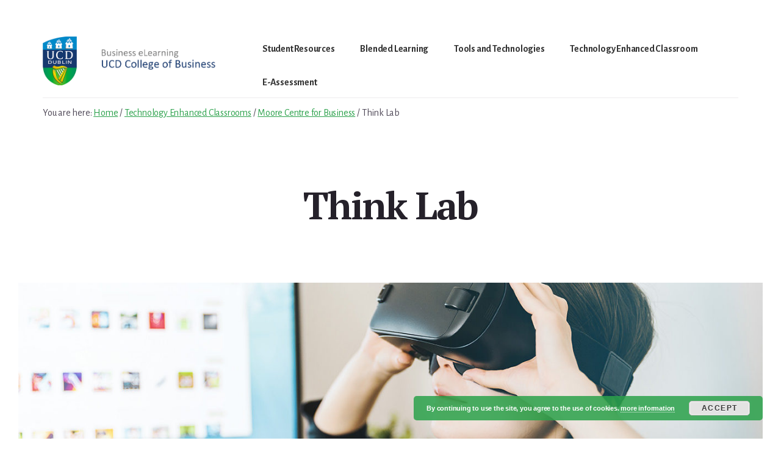

--- FILE ---
content_type: text/html; charset=UTF-8
request_url: https://buselrn.ucd.ie/technology-enhanced-classroom/moore-centre-for-business/think-lab/
body_size: 9879
content:
<!DOCTYPE html>
<html lang="en-GB">
<head >
<meta charset="UTF-8" />
<meta name="viewport" content="width=device-width, initial-scale=1" />
<title>Think Lab</title>
<meta name='robots' content='max-image-preview:large' />
<link rel='dns-prefetch' href='//fonts.googleapis.com' />
<link rel='dns-prefetch' href='//code.ionicframework.com' />
<link rel="alternate" type="application/rss+xml" title="UCD Business eLearning &raquo; Feed" href="https://buselrn.ucd.ie/feed/" />
<link rel="alternate" type="application/rss+xml" title="UCD Business eLearning &raquo; Comments Feed" href="https://buselrn.ucd.ie/comments/feed/" />
<link rel="canonical" href="https://buselrn.ucd.ie/technology-enhanced-classroom/moore-centre-for-business/think-lab/" />
<script>
window._wpemojiSettings = {"baseUrl":"https:\/\/s.w.org\/images\/core\/emoji\/15.0.3\/72x72\/","ext":".png","svgUrl":"https:\/\/s.w.org\/images\/core\/emoji\/15.0.3\/svg\/","svgExt":".svg","source":{"concatemoji":"https:\/\/buselrn.ucd.ie\/wp-includes\/js\/wp-emoji-release.min.js?ver=6.6.4"}};
/*! This file is auto-generated */
!function(i,n){var o,s,e;function c(e){try{var t={supportTests:e,timestamp:(new Date).valueOf()};sessionStorage.setItem(o,JSON.stringify(t))}catch(e){}}function p(e,t,n){e.clearRect(0,0,e.canvas.width,e.canvas.height),e.fillText(t,0,0);var t=new Uint32Array(e.getImageData(0,0,e.canvas.width,e.canvas.height).data),r=(e.clearRect(0,0,e.canvas.width,e.canvas.height),e.fillText(n,0,0),new Uint32Array(e.getImageData(0,0,e.canvas.width,e.canvas.height).data));return t.every(function(e,t){return e===r[t]})}function u(e,t,n){switch(t){case"flag":return n(e,"\ud83c\udff3\ufe0f\u200d\u26a7\ufe0f","\ud83c\udff3\ufe0f\u200b\u26a7\ufe0f")?!1:!n(e,"\ud83c\uddfa\ud83c\uddf3","\ud83c\uddfa\u200b\ud83c\uddf3")&&!n(e,"\ud83c\udff4\udb40\udc67\udb40\udc62\udb40\udc65\udb40\udc6e\udb40\udc67\udb40\udc7f","\ud83c\udff4\u200b\udb40\udc67\u200b\udb40\udc62\u200b\udb40\udc65\u200b\udb40\udc6e\u200b\udb40\udc67\u200b\udb40\udc7f");case"emoji":return!n(e,"\ud83d\udc26\u200d\u2b1b","\ud83d\udc26\u200b\u2b1b")}return!1}function f(e,t,n){var r="undefined"!=typeof WorkerGlobalScope&&self instanceof WorkerGlobalScope?new OffscreenCanvas(300,150):i.createElement("canvas"),a=r.getContext("2d",{willReadFrequently:!0}),o=(a.textBaseline="top",a.font="600 32px Arial",{});return e.forEach(function(e){o[e]=t(a,e,n)}),o}function t(e){var t=i.createElement("script");t.src=e,t.defer=!0,i.head.appendChild(t)}"undefined"!=typeof Promise&&(o="wpEmojiSettingsSupports",s=["flag","emoji"],n.supports={everything:!0,everythingExceptFlag:!0},e=new Promise(function(e){i.addEventListener("DOMContentLoaded",e,{once:!0})}),new Promise(function(t){var n=function(){try{var e=JSON.parse(sessionStorage.getItem(o));if("object"==typeof e&&"number"==typeof e.timestamp&&(new Date).valueOf()<e.timestamp+604800&&"object"==typeof e.supportTests)return e.supportTests}catch(e){}return null}();if(!n){if("undefined"!=typeof Worker&&"undefined"!=typeof OffscreenCanvas&&"undefined"!=typeof URL&&URL.createObjectURL&&"undefined"!=typeof Blob)try{var e="postMessage("+f.toString()+"("+[JSON.stringify(s),u.toString(),p.toString()].join(",")+"));",r=new Blob([e],{type:"text/javascript"}),a=new Worker(URL.createObjectURL(r),{name:"wpTestEmojiSupports"});return void(a.onmessage=function(e){c(n=e.data),a.terminate(),t(n)})}catch(e){}c(n=f(s,u,p))}t(n)}).then(function(e){for(var t in e)n.supports[t]=e[t],n.supports.everything=n.supports.everything&&n.supports[t],"flag"!==t&&(n.supports.everythingExceptFlag=n.supports.everythingExceptFlag&&n.supports[t]);n.supports.everythingExceptFlag=n.supports.everythingExceptFlag&&!n.supports.flag,n.DOMReady=!1,n.readyCallback=function(){n.DOMReady=!0}}).then(function(){return e}).then(function(){var e;n.supports.everything||(n.readyCallback(),(e=n.source||{}).concatemoji?t(e.concatemoji):e.wpemoji&&e.twemoji&&(t(e.twemoji),t(e.wpemoji)))}))}((window,document),window._wpemojiSettings);
</script>
<link rel='stylesheet' id='genesis-blocks-style-css-css' href='https://buselrn.ucd.ie/wp-content/plugins/genesis-blocks/dist/style-blocks.build.css?ver=1728315949' media='all' />
<link rel='stylesheet' id='breakthrough-pro-css' href='https://buselrn.ucd.ie/wp-content/themes/breakthrough-pro/style.css?ver=1.3.0' media='all' />
<style id='breakthrough-pro-inline-css'>

		.single .content .entry-content > p:first-of-type {
			font-size: 26px;
			letter-spacing: -0.7px;
		}
		
		cite,
		h4,
		h5,
		p.entry-meta a,
		.entry-title a:focus,
		.entry-title a:hover,
		.footer-widgets .widget .widget-title,
		.genesis-nav-menu a:focus,
		.genesis-nav-menu a:hover,
		.genesis-nav-menu .current-menu-item > a,
		.genesis-nav-menu .sub-menu .current-menu-item > a:focus,
		.genesis-nav-menu .sub-menu .current-menu-item > a:hover,
		.genesis-responsive-menu .genesis-nav-menu a:focus,
		.genesis-responsive-menu .genesis-nav-menu a:hover,
		.menu-toggle:focus,
		.menu-toggle:hover,
		.nav-primary .genesis-nav-menu .sub-menu a:focus,
		.nav-primary .genesis-nav-menu .sub-menu a:hover,
		.nav-primary .genesis-nav-menu .sub-menu .current-menu-item > a,
		.nav-primary .genesis-nav-menu .sub-menu .current-menu-item > a:focus,
		.nav-primary .genesis-nav-menu .sub-menu .current-menu-item > a:hover,
		.portfolio .entry-header .entry-meta a,
		.sub-menu-toggle:focus,
		.sub-menu-toggle:hover,
		.widget-title {
			color: #16396f;
		}

		.sidebar .enews-widget,
		.sidebar .enews-widget .widget-title {
			color: #ffffff;
		}

		button,
		input[type="button"],
		input[type="reset"],
		input[type="submit"],
		.archive-pagination a:focus,
		.archive-pagination a:hover,
		.archive-pagination .active a,
		.button,
		.message.primary,
		.sidebar .widget.enews-widget {
			background-color: #16396f;
			color: #ffffff;
		}

		.message.primary a {
			color: #ffffff;
		}

		a.button:focus,
		a.button:hover,
		button:focus,
		button:hover,
		input:focus[type="button"],
		input:hover[type="button"],
		input:focus[type="reset"],
		input:hover[type="reset"],
		input:focus[type="submit"],
		input:hover[type="submit"],
		.button:focus,
		.button:hover {
			background-color: #2a4d83;
			box-shadow: 0 2px 10px 0 rgba(22,57,111,0.3);
			color: #ffffff;
		}

		input:focus,
		textarea:focus {
			border-color: #16396f;
			box-shadow: 0 3px 7px 0 rgba(22,57,111,0.3);
			outline: none;
		}

		body,
		.pricing-table .featured {
			border-color: #16396f;
		}

		.nav-primary .genesis-nav-menu a:focus,
		.nav-primary .genesis-nav-menu a:hover,
		.nav-primary .genesis-nav-menu .current-menu-item > a {
			border-bottom-color: #16396f;
			color: #16396f;
		}

		input[type="button"].text,
		input[type="reset"].text,
		input[type="submit"].text {
			border-color: #16396f;
			color: #16396f;
		}
		
		a {
			color: #2ba14b;
		}

		a:focus,
		a:hover {
			color: #3fb55f;
		}

		a.more-link,
		.comment-reply-link,
		.view-all-portfolio a {
			border-color: #2ba14b;
			color: #2ba14b;
		}

		a.more-link:focus,
		a.more-link:hover,
		.view-all-portfolio a:focus,
		.view-all-portfolio a:hover  {
			border-color: #3fb55f;
			color: #3fb55f;
		}

		.button-hero,
		button.button-hero,
		button.primary,
		input[type="button"].button-hero,
		input[type="button"].primary,
		input[type="reset"].button-hero,
		input[type="reset"].primary,
		input[type="submit"].button-hero,
		input[type="submit"].primary,
		.button.button-hero,
		.button.primary,
		.enews-widget input[type="submit"],
		.message.secondary,
		.sidebar .enews-widget input[type="submit"] {
			background-color: #2ba14b;
			color: #000000;
		}

		.button.button-hero:focus,
		.button.button-hero:hover,
		button.button-hero:focus,
		button.button-hero:hover,
		button.primary:focus,
		button.primary:hover,
		input[type="button"].button-hero:focus,
		input[type="button"].button-hero:hover,
		input[type="button"].primary:focus,
		input[type="button"].primary:hover,
		input[type="reset"].button-hero:focus,
		input[type="reset"].button-hero:hover,
		input[type="reset"].primary:focus,
		input[type="reset"].primary:hover,
		input[type="submit"].button-hero:focus,
		input[type="submit"].button-hero:hover,
		input[type="submit"].primary:focus,
		input[type="submit"].primary:hover,
		.button.primary:focus,
		.button.primary:hover,
		.enews-widget input[type="submit"]:focus,
		.enews-widget input[type="submit"]:hover {
			background-color: #3fb55f;
			box-shadow: 0 2px 10px 0 rgba(43,161,75,0.3);
			color: #000000;
		}

		a.button.text {
			background-color: #fff;
			border-bottom: 2px solid #2ba14b;
			color: #2ba14b;
		}

		a.button.text:focus,
		a.button.text:hover {
			background-color: #fff;
			border-bottom-color: #3fb55f;
			color: #3fb55f;
		}

		.message.secondary a {
			color: #000000;
		}

		
		button.button-hero::after,
		input[type="button"].button-hero::after,
		input[type="reset"].button-hero::after,
		input[type="submit"].button-hero::after,
		.button-hero::after {
			background: url(https://buselrn.ucd.ie/wp-content/themes/breakthrough-pro/images/hero-arrow-black.svg) no-repeat center right;
		}
		.full-width-image img,
		.breakthrough-featured-image img,
		.portfolio-featured-image img {
			filter: none;
		}
</style>
<style id='wp-emoji-styles-inline-css'>

	img.wp-smiley, img.emoji {
		display: inline !important;
		border: none !important;
		box-shadow: none !important;
		height: 1em !important;
		width: 1em !important;
		margin: 0 0.07em !important;
		vertical-align: -0.1em !important;
		background: none !important;
		padding: 0 !important;
	}
</style>
<link rel='stylesheet' id='wp-block-library-css' href='https://buselrn.ucd.ie/wp-includes/css/dist/block-library/style.min.css?ver=6.6.4' media='all' />
<link rel='stylesheet' id='wp-components-css' href='https://buselrn.ucd.ie/wp-includes/css/dist/components/style.min.css?ver=6.6.4' media='all' />
<link rel='stylesheet' id='wp-preferences-css' href='https://buselrn.ucd.ie/wp-includes/css/dist/preferences/style.min.css?ver=6.6.4' media='all' />
<link rel='stylesheet' id='wp-block-editor-css' href='https://buselrn.ucd.ie/wp-includes/css/dist/block-editor/style.min.css?ver=6.6.4' media='all' />
<link rel='stylesheet' id='wp-reusable-blocks-css' href='https://buselrn.ucd.ie/wp-includes/css/dist/reusable-blocks/style.min.css?ver=6.6.4' media='all' />
<link rel='stylesheet' id='wp-patterns-css' href='https://buselrn.ucd.ie/wp-includes/css/dist/patterns/style.min.css?ver=6.6.4' media='all' />
<link rel='stylesheet' id='wp-editor-css' href='https://buselrn.ucd.ie/wp-includes/css/dist/editor/style.min.css?ver=6.6.4' media='all' />
<link rel='stylesheet' id='htgb-style-css-css' href='https://buselrn.ucd.ie/wp-content/plugins/heroic-glossary/dist/blocks.style.build.css' media='all' />
<style id='classic-theme-styles-inline-css'>
/*! This file is auto-generated */
.wp-block-button__link{color:#fff;background-color:#32373c;border-radius:9999px;box-shadow:none;text-decoration:none;padding:calc(.667em + 2px) calc(1.333em + 2px);font-size:1.125em}.wp-block-file__button{background:#32373c;color:#fff;text-decoration:none}
</style>
<style id='global-styles-inline-css'>
:root{--wp--preset--aspect-ratio--square: 1;--wp--preset--aspect-ratio--4-3: 4/3;--wp--preset--aspect-ratio--3-4: 3/4;--wp--preset--aspect-ratio--3-2: 3/2;--wp--preset--aspect-ratio--2-3: 2/3;--wp--preset--aspect-ratio--16-9: 16/9;--wp--preset--aspect-ratio--9-16: 9/16;--wp--preset--color--black: #000000;--wp--preset--color--cyan-bluish-gray: #abb8c3;--wp--preset--color--white: #ffffff;--wp--preset--color--pale-pink: #f78da7;--wp--preset--color--vivid-red: #cf2e2e;--wp--preset--color--luminous-vivid-orange: #ff6900;--wp--preset--color--luminous-vivid-amber: #fcb900;--wp--preset--color--light-green-cyan: #7bdcb5;--wp--preset--color--vivid-green-cyan: #00d084;--wp--preset--color--pale-cyan-blue: #8ed1fc;--wp--preset--color--vivid-cyan-blue: #0693e3;--wp--preset--color--vivid-purple: #9b51e0;--wp--preset--color--theme-primary: #16396f;--wp--preset--color--theme-secondary: #2ba14b;--wp--preset--gradient--vivid-cyan-blue-to-vivid-purple: linear-gradient(135deg,rgba(6,147,227,1) 0%,rgb(155,81,224) 100%);--wp--preset--gradient--light-green-cyan-to-vivid-green-cyan: linear-gradient(135deg,rgb(122,220,180) 0%,rgb(0,208,130) 100%);--wp--preset--gradient--luminous-vivid-amber-to-luminous-vivid-orange: linear-gradient(135deg,rgba(252,185,0,1) 0%,rgba(255,105,0,1) 100%);--wp--preset--gradient--luminous-vivid-orange-to-vivid-red: linear-gradient(135deg,rgba(255,105,0,1) 0%,rgb(207,46,46) 100%);--wp--preset--gradient--very-light-gray-to-cyan-bluish-gray: linear-gradient(135deg,rgb(238,238,238) 0%,rgb(169,184,195) 100%);--wp--preset--gradient--cool-to-warm-spectrum: linear-gradient(135deg,rgb(74,234,220) 0%,rgb(151,120,209) 20%,rgb(207,42,186) 40%,rgb(238,44,130) 60%,rgb(251,105,98) 80%,rgb(254,248,76) 100%);--wp--preset--gradient--blush-light-purple: linear-gradient(135deg,rgb(255,206,236) 0%,rgb(152,150,240) 100%);--wp--preset--gradient--blush-bordeaux: linear-gradient(135deg,rgb(254,205,165) 0%,rgb(254,45,45) 50%,rgb(107,0,62) 100%);--wp--preset--gradient--luminous-dusk: linear-gradient(135deg,rgb(255,203,112) 0%,rgb(199,81,192) 50%,rgb(65,88,208) 100%);--wp--preset--gradient--pale-ocean: linear-gradient(135deg,rgb(255,245,203) 0%,rgb(182,227,212) 50%,rgb(51,167,181) 100%);--wp--preset--gradient--electric-grass: linear-gradient(135deg,rgb(202,248,128) 0%,rgb(113,206,126) 100%);--wp--preset--gradient--midnight: linear-gradient(135deg,rgb(2,3,129) 0%,rgb(40,116,252) 100%);--wp--preset--font-size--small: 16px;--wp--preset--font-size--medium: 20px;--wp--preset--font-size--large: 24px;--wp--preset--font-size--x-large: 42px;--wp--preset--font-size--normal: 20px;--wp--preset--font-size--larger: 28px;--wp--preset--spacing--20: 0.44rem;--wp--preset--spacing--30: 0.67rem;--wp--preset--spacing--40: 1rem;--wp--preset--spacing--50: 1.5rem;--wp--preset--spacing--60: 2.25rem;--wp--preset--spacing--70: 3.38rem;--wp--preset--spacing--80: 5.06rem;--wp--preset--shadow--natural: 6px 6px 9px rgba(0, 0, 0, 0.2);--wp--preset--shadow--deep: 12px 12px 50px rgba(0, 0, 0, 0.4);--wp--preset--shadow--sharp: 6px 6px 0px rgba(0, 0, 0, 0.2);--wp--preset--shadow--outlined: 6px 6px 0px -3px rgba(255, 255, 255, 1), 6px 6px rgba(0, 0, 0, 1);--wp--preset--shadow--crisp: 6px 6px 0px rgba(0, 0, 0, 1);}:where(.is-layout-flex){gap: 0.5em;}:where(.is-layout-grid){gap: 0.5em;}body .is-layout-flex{display: flex;}.is-layout-flex{flex-wrap: wrap;align-items: center;}.is-layout-flex > :is(*, div){margin: 0;}body .is-layout-grid{display: grid;}.is-layout-grid > :is(*, div){margin: 0;}:where(.wp-block-columns.is-layout-flex){gap: 2em;}:where(.wp-block-columns.is-layout-grid){gap: 2em;}:where(.wp-block-post-template.is-layout-flex){gap: 1.25em;}:where(.wp-block-post-template.is-layout-grid){gap: 1.25em;}.has-black-color{color: var(--wp--preset--color--black) !important;}.has-cyan-bluish-gray-color{color: var(--wp--preset--color--cyan-bluish-gray) !important;}.has-white-color{color: var(--wp--preset--color--white) !important;}.has-pale-pink-color{color: var(--wp--preset--color--pale-pink) !important;}.has-vivid-red-color{color: var(--wp--preset--color--vivid-red) !important;}.has-luminous-vivid-orange-color{color: var(--wp--preset--color--luminous-vivid-orange) !important;}.has-luminous-vivid-amber-color{color: var(--wp--preset--color--luminous-vivid-amber) !important;}.has-light-green-cyan-color{color: var(--wp--preset--color--light-green-cyan) !important;}.has-vivid-green-cyan-color{color: var(--wp--preset--color--vivid-green-cyan) !important;}.has-pale-cyan-blue-color{color: var(--wp--preset--color--pale-cyan-blue) !important;}.has-vivid-cyan-blue-color{color: var(--wp--preset--color--vivid-cyan-blue) !important;}.has-vivid-purple-color{color: var(--wp--preset--color--vivid-purple) !important;}.has-black-background-color{background-color: var(--wp--preset--color--black) !important;}.has-cyan-bluish-gray-background-color{background-color: var(--wp--preset--color--cyan-bluish-gray) !important;}.has-white-background-color{background-color: var(--wp--preset--color--white) !important;}.has-pale-pink-background-color{background-color: var(--wp--preset--color--pale-pink) !important;}.has-vivid-red-background-color{background-color: var(--wp--preset--color--vivid-red) !important;}.has-luminous-vivid-orange-background-color{background-color: var(--wp--preset--color--luminous-vivid-orange) !important;}.has-luminous-vivid-amber-background-color{background-color: var(--wp--preset--color--luminous-vivid-amber) !important;}.has-light-green-cyan-background-color{background-color: var(--wp--preset--color--light-green-cyan) !important;}.has-vivid-green-cyan-background-color{background-color: var(--wp--preset--color--vivid-green-cyan) !important;}.has-pale-cyan-blue-background-color{background-color: var(--wp--preset--color--pale-cyan-blue) !important;}.has-vivid-cyan-blue-background-color{background-color: var(--wp--preset--color--vivid-cyan-blue) !important;}.has-vivid-purple-background-color{background-color: var(--wp--preset--color--vivid-purple) !important;}.has-black-border-color{border-color: var(--wp--preset--color--black) !important;}.has-cyan-bluish-gray-border-color{border-color: var(--wp--preset--color--cyan-bluish-gray) !important;}.has-white-border-color{border-color: var(--wp--preset--color--white) !important;}.has-pale-pink-border-color{border-color: var(--wp--preset--color--pale-pink) !important;}.has-vivid-red-border-color{border-color: var(--wp--preset--color--vivid-red) !important;}.has-luminous-vivid-orange-border-color{border-color: var(--wp--preset--color--luminous-vivid-orange) !important;}.has-luminous-vivid-amber-border-color{border-color: var(--wp--preset--color--luminous-vivid-amber) !important;}.has-light-green-cyan-border-color{border-color: var(--wp--preset--color--light-green-cyan) !important;}.has-vivid-green-cyan-border-color{border-color: var(--wp--preset--color--vivid-green-cyan) !important;}.has-pale-cyan-blue-border-color{border-color: var(--wp--preset--color--pale-cyan-blue) !important;}.has-vivid-cyan-blue-border-color{border-color: var(--wp--preset--color--vivid-cyan-blue) !important;}.has-vivid-purple-border-color{border-color: var(--wp--preset--color--vivid-purple) !important;}.has-vivid-cyan-blue-to-vivid-purple-gradient-background{background: var(--wp--preset--gradient--vivid-cyan-blue-to-vivid-purple) !important;}.has-light-green-cyan-to-vivid-green-cyan-gradient-background{background: var(--wp--preset--gradient--light-green-cyan-to-vivid-green-cyan) !important;}.has-luminous-vivid-amber-to-luminous-vivid-orange-gradient-background{background: var(--wp--preset--gradient--luminous-vivid-amber-to-luminous-vivid-orange) !important;}.has-luminous-vivid-orange-to-vivid-red-gradient-background{background: var(--wp--preset--gradient--luminous-vivid-orange-to-vivid-red) !important;}.has-very-light-gray-to-cyan-bluish-gray-gradient-background{background: var(--wp--preset--gradient--very-light-gray-to-cyan-bluish-gray) !important;}.has-cool-to-warm-spectrum-gradient-background{background: var(--wp--preset--gradient--cool-to-warm-spectrum) !important;}.has-blush-light-purple-gradient-background{background: var(--wp--preset--gradient--blush-light-purple) !important;}.has-blush-bordeaux-gradient-background{background: var(--wp--preset--gradient--blush-bordeaux) !important;}.has-luminous-dusk-gradient-background{background: var(--wp--preset--gradient--luminous-dusk) !important;}.has-pale-ocean-gradient-background{background: var(--wp--preset--gradient--pale-ocean) !important;}.has-electric-grass-gradient-background{background: var(--wp--preset--gradient--electric-grass) !important;}.has-midnight-gradient-background{background: var(--wp--preset--gradient--midnight) !important;}.has-small-font-size{font-size: var(--wp--preset--font-size--small) !important;}.has-medium-font-size{font-size: var(--wp--preset--font-size--medium) !important;}.has-large-font-size{font-size: var(--wp--preset--font-size--large) !important;}.has-x-large-font-size{font-size: var(--wp--preset--font-size--x-large) !important;}
:where(.wp-block-post-template.is-layout-flex){gap: 1.25em;}:where(.wp-block-post-template.is-layout-grid){gap: 1.25em;}
:where(.wp-block-columns.is-layout-flex){gap: 2em;}:where(.wp-block-columns.is-layout-grid){gap: 2em;}
:root :where(.wp-block-pullquote){font-size: 1.5em;line-height: 1.6;}
</style>
<link rel='stylesheet' id='contact-form-7-css' href='https://buselrn.ucd.ie/wp-content/plugins/contact-form-7/includes/css/styles.css?ver=5.9.8' media='all' />
<link rel='stylesheet' id='breakthrough-pro-fonts-css' href='https://fonts.googleapis.com/css?family=Alegreya+Sans%3A400%2C400i%2C700%7CPT+Serif%3A400%2C400i%2C700%2C700i&#038;display=swap&#038;ver=1.3.0' media='all' />
<link rel='stylesheet' id='ionicons-css' href='//code.ionicframework.com/ionicons/2.0.1/css/ionicons.min.css?ver=1.3.0' media='all' />
<link rel='stylesheet' id='breakthrough-pro-gutenberg-css' href='https://buselrn.ucd.ie/wp-content/themes/breakthrough-pro/lib/gutenberg/front-end.css?ver=1.3.0' media='all' />
<style id='breakthrough-pro-gutenberg-inline-css'>
.site-container .wp-block-button__link,
.site-container .wp-block-pullquote.is-style-solid-color {
	background-color: #16396f;
}

.wp-block-button__link:not(.has-background),
.wp-block-button__link:not(.has-background):focus,
.wp-block-button__link:not(.has-background):hover,
.wp-block-pullquote.is-style-solid-color:not(.has-background) {
	color: #ffffff;
}

.has-theme-primary-background-color,
.has-theme-primary-background-color.wp-block-button__link:focus,
.has-theme-primary-background-color.wp-block-button__link:hover,
.has-theme-primary-background-color.wp-block-button__link:visited,
.has-theme-primary-background-color.wp-block-pullquote.is-style-solid-color {
	color: #ffffff;
}

.has-theme-secondary-background-color,
.has-theme-secondary-background-color.wp-block-button__link:focus,
.has-theme-secondary-background-color.wp-block-button__link:hover,
.has-theme-secondary-background-color.wp-block-button__link:visited,
.has-theme-secondary-background-color.wp-block-pullquote.is-style-solid-color {
	color: #000000;
}

.site-container .is-style-outline.wp-block-button__link,
.site-container .is-style-outline .wp-block-button__link {
	background-color: transparent;
	color: #16396f;
}		.has-small-font-size {
			font-size: 16px !important;
		}		.has-normal-font-size {
			font-size: 20px !important;
		}		.has-large-font-size {
			font-size: 24px !important;
		}		.has-larger-font-size {
			font-size: 28px !important;
		}		.site-container .has-theme-primary-color,
		.site-container .wp-block-button__link.has-theme-primary-color,
		.site-container .is-style-outline .wp-block-button__link.has-theme-primary-color {
			color: #16396f;
		}

		.site-container .has-theme-primary-background-color,
		.site-container .wp-block-button__link.has-theme-primary-background-color,
		.site-container .is-style-outline .wp-block-button__link.has-theme-primary-background-color,
		.site-container .wp-block-pullquote.is-style-solid-color.has-theme-primary-background-color {
			background-color: #16396f;
		}		.site-container .has-theme-secondary-color,
		.site-container .wp-block-button__link.has-theme-secondary-color,
		.site-container .is-style-outline .wp-block-button__link.has-theme-secondary-color {
			color: #2ba14b;
		}

		.site-container .has-theme-secondary-background-color,
		.site-container .wp-block-button__link.has-theme-secondary-background-color,
		.site-container .is-style-outline .wp-block-button__link.has-theme-secondary-background-color,
		.site-container .wp-block-pullquote.is-style-solid-color.has-theme-secondary-background-color {
			background-color: #2ba14b;
		}
</style>
<link rel='stylesheet' id='srpw-style-css' href='https://buselrn.ucd.ie/wp-content/plugins/smart-recent-posts-widget/assets/css/srpw-frontend.css?ver=6.6.4' media='all' />
<link rel='stylesheet' id='wp-advanced-rp-css-css' href='https://buselrn.ucd.ie/wp-content/plugins/advanced-recent-posts-widget/css/advanced-recent-posts-widget.css?ver=6.6.4' media='all' />
<script src="https://buselrn.ucd.ie/wp-includes/js/jquery/jquery.min.js?ver=3.7.1" id="jquery-core-js"></script>
<script src="https://buselrn.ucd.ie/wp-includes/js/jquery/jquery-migrate.min.js?ver=3.4.1" id="jquery-migrate-js"></script>
<link rel="https://api.w.org/" href="https://buselrn.ucd.ie/wp-json/" /><link rel="alternate" title="JSON" type="application/json" href="https://buselrn.ucd.ie/wp-json/wp/v2/pages/9157" /><link rel="EditURI" type="application/rsd+xml" title="RSD" href="https://buselrn.ucd.ie/xmlrpc.php?rsd" />
<link rel="alternate" title="oEmbed (JSON)" type="application/json+oembed" href="https://buselrn.ucd.ie/wp-json/oembed/1.0/embed?url=https%3A%2F%2Fbuselrn.ucd.ie%2Ftechnology-enhanced-classroom%2Fmoore-centre-for-business%2Fthink-lab%2F" />
<link rel="alternate" title="oEmbed (XML)" type="text/xml+oembed" href="https://buselrn.ucd.ie/wp-json/oembed/1.0/embed?url=https%3A%2F%2Fbuselrn.ucd.ie%2Ftechnology-enhanced-classroom%2Fmoore-centre-for-business%2Fthink-lab%2F&#038;format=xml" />
<script async src="//static.zotabox.com/3/e/3e5ca048e750a4127c48d2247c959504/widgets.js"></script><style id="custom-background-css">
body.custom-background { background-color: #ffffff; }
</style>
	<link rel="icon" href="https://buselrn.ucd.ie/wp-content/uploads/2020/12/favicon.ico" sizes="32x32" />
<link rel="icon" href="https://buselrn.ucd.ie/wp-content/uploads/2020/12/favicon.ico" sizes="192x192" />
<link rel="apple-touch-icon" href="https://buselrn.ucd.ie/wp-content/uploads/2020/12/favicon.ico" />
<meta name="msapplication-TileImage" content="https://buselrn.ucd.ie/wp-content/uploads/2020/12/favicon.ico" />
		<style id="wp-custom-css">
			table {word-break: inherit;}
.has-featured-image .entry-content {padding: 5%;}		</style>
		<style id="wpforms-css-vars-root">
				:root {
					--wpforms-field-border-radius: 3px;
--wpforms-field-background-color: #ffffff;
--wpforms-field-border-color: rgba( 0, 0, 0, 0.25 );
--wpforms-field-text-color: rgba( 0, 0, 0, 0.7 );
--wpforms-label-color: rgba( 0, 0, 0, 0.85 );
--wpforms-label-sublabel-color: rgba( 0, 0, 0, 0.55 );
--wpforms-label-error-color: #d63637;
--wpforms-button-border-radius: 3px;
--wpforms-button-background-color: #066aab;
--wpforms-button-text-color: #ffffff;
--wpforms-field-size-input-height: 43px;
--wpforms-field-size-input-spacing: 15px;
--wpforms-field-size-font-size: 16px;
--wpforms-field-size-line-height: 19px;
--wpforms-field-size-padding-h: 14px;
--wpforms-field-size-checkbox-size: 16px;
--wpforms-field-size-sublabel-spacing: 5px;
--wpforms-field-size-icon-size: 1;
--wpforms-label-size-font-size: 16px;
--wpforms-label-size-line-height: 19px;
--wpforms-label-size-sublabel-font-size: 14px;
--wpforms-label-size-sublabel-line-height: 17px;
--wpforms-button-size-font-size: 17px;
--wpforms-button-size-height: 41px;
--wpforms-button-size-padding-h: 15px;
--wpforms-button-size-margin-top: 10px;

				}
			</style></head>
<body class="page-template-default page page-id-9157 page-child parent-pageid-9091 custom-background wp-custom-logo wp-embed-responsive header-full-width content-sidebar genesis-breadcrumbs-visible has-featured-image" itemscope itemtype="https://schema.org/WebPage"><div class="site-container"><ul class="genesis-skip-link"><li><a href="#genesis-sidebar-primary" class="screen-reader-shortcut"> Skip to primary sidebar</a></li><li><a href="#breakthrough-page-title" class="screen-reader-shortcut"> Skip to content</a></li></ul><header class="site-header" itemscope itemtype="https://schema.org/WPHeader"><div class="wrap"><div class="title-area"><a href="https://buselrn.ucd.ie/" class="custom-logo-link" rel="home"><img width="655" height="174" src="https://buselrn.ucd.ie/wp-content/uploads/2020/12/cropped-buselrn-web-logo-1.png" class="custom-logo" alt="UCD Business eLearning" decoding="async" srcset="https://buselrn.ucd.ie/wp-content/uploads/2020/12/cropped-buselrn-web-logo-1.png 655w, https://buselrn.ucd.ie/wp-content/uploads/2020/12/cropped-buselrn-web-logo-1-300x80.png 300w" sizes="(max-width: 655px) 100vw, 655px" /></a><p class="site-title" itemprop="headline">UCD Business eLearning</p><p class="site-description" itemprop="description">School of Business, University College Dublin</p></div><nav class="nav-primary" aria-label="Main" itemscope itemtype="https://schema.org/SiteNavigationElement" id="genesis-nav-primary"><div class="wrap"><ul id="menu-mainnavmoore" class="menu genesis-nav-menu menu-primary js-superfish"><li id="menu-item-11160" class="menu-item menu-item-type-custom menu-item-object-custom menu-item-11160"><a href="http://buselrn.ucd.ie/student" itemprop="url"><span itemprop="name">Student Resources</span></a></li>
<li id="menu-item-8998" class="menu-item menu-item-type-post_type menu-item-object-page menu-item-has-children menu-item-8998"><a href="https://buselrn.ucd.ie/blended-learning/" itemprop="url"><span itemprop="name">Blended Learning</span></a>
<ul class="sub-menu">
	<li id="menu-item-9254" class="menu-item menu-item-type-custom menu-item-object-custom menu-item-9254"><a href="https://buselrn.ucd.ie/brightspace-staff-area/" itemprop="url"><span itemprop="name">Brightspace</span></a></li>
	<li id="menu-item-12359" class="menu-item menu-item-type-custom menu-item-object-custom menu-item-12359"><a href="https://buselrn.ucd.ie/category/virtual-classroom/using-zoom/" itemprop="url"><span itemprop="name">Virtual Classroom</span></a></li>
	<li id="menu-item-9298" class="menu-item menu-item-type-post_type menu-item-object-page menu-item-9298"><a href="https://buselrn.ucd.ie/blended-learning/content-creation/" itemprop="url"><span itemprop="name">Content Creation</span></a></li>
	<li id="menu-item-9299" class="menu-item menu-item-type-post_type menu-item-object-page menu-item-9299"><a href="https://buselrn.ucd.ie/blended-learning/alternative-delivery-methods/" itemprop="url"><span itemprop="name">Alternative Delivery Methods</span></a></li>
</ul>
</li>
<li id="menu-item-8997" class="menu-item menu-item-type-post_type menu-item-object-page menu-item-has-children menu-item-8997"><a href="https://buselrn.ucd.ie/tools-technologies/" itemprop="url"><span itemprop="name">Tools and Technologies</span></a>
<ul class="sub-menu">
	<li id="menu-item-9306" class="menu-item menu-item-type-post_type menu-item-object-page menu-item-9306"><a href="https://buselrn.ucd.ie/tools-technologies/lecture-capture/" itemprop="url"><span itemprop="name">Lecture Capture</span></a></li>
	<li id="menu-item-9311" class="menu-item menu-item-type-post_type menu-item-object-page menu-item-9311"><a href="https://buselrn.ucd.ie/tools-technologies/brightspace-learning-analytics/" itemprop="url"><span itemprop="name">Learning Analytics</span></a></li>
	<li id="menu-item-9794" class="menu-item menu-item-type-custom menu-item-object-custom menu-item-9794"><a href="https://buselrn.ucd.ie/tools-technologies/bloomberg/" itemprop="url"><span itemprop="name">Bloomberg</span></a></li>
	<li id="menu-item-11190" class="menu-item menu-item-type-custom menu-item-object-custom menu-item-11190"><a href="https://buselrn.ucd.ie/tools-technologies/financial-times/" itemprop="url"><span itemprop="name">FTOnline</span></a></li>
</ul>
</li>
<li id="menu-item-8996" class="menu-item menu-item-type-post_type menu-item-object-page current-page-ancestor menu-item-has-children menu-item-8996"><a href="https://buselrn.ucd.ie/technology-enhanced-classroom/" itemprop="url"><span itemprop="name">Technology Enhanced Classroom</span></a>
<ul class="sub-menu">
	<li id="menu-item-9269" class="menu-item menu-item-type-post_type menu-item-object-page current-page-ancestor menu-item-9269"><a href="https://buselrn.ucd.ie/technology-enhanced-classroom/moore-centre-for-business/" itemprop="url"><span itemprop="name">Moore Centre for Business</span></a></li>
	<li id="menu-item-9273" class="menu-item menu-item-type-post_type menu-item-object-page menu-item-9273"><a href="https://buselrn.ucd.ie/technology-enhanced-classroom/quinn-school-of-business/" itemprop="url"><span itemprop="name">Quinn School of Business</span></a></li>
	<li id="menu-item-9270" class="menu-item menu-item-type-post_type menu-item-object-page menu-item-9270"><a href="https://buselrn.ucd.ie/technology-enhanced-classroom/smurfit-graduate-business-school/" itemprop="url"><span itemprop="name">Smurfit Graduate Business School</span></a></li>
</ul>
</li>
<li id="menu-item-8995" class="menu-item menu-item-type-post_type menu-item-object-page menu-item-has-children menu-item-8995"><a href="https://buselrn.ucd.ie/e-assessment/" itemprop="url"><span itemprop="name">E-Assessment</span></a>
<ul class="sub-menu">
	<li id="menu-item-12594" class="menu-item menu-item-type-post_type menu-item-object-page menu-item-12594"><a href="https://buselrn.ucd.ie/e-assessment/grading/" itemprop="url"><span itemprop="name">Grading in Brightspace</span></a></li>
	<li id="menu-item-12827" class="menu-item menu-item-type-custom menu-item-object-custom menu-item-12827"><a href="https://buselrn.ucd.ie/student/e-assessment/online-testing/" itemprop="url"><span itemprop="name">Student Online Testing Guide</span></a></li>
	<li id="menu-item-9260" class="menu-item menu-item-type-taxonomy menu-item-object-category menu-item-9260"><a href="https://buselrn.ucd.ie/category/e-assessment/" itemprop="url"><span itemprop="name">Assessment and Assignments Guides</span></a></li>
	<li id="menu-item-12551" class="menu-item menu-item-type-post_type menu-item-object-page menu-item-12551"><a href="https://buselrn.ucd.ie/e-assessment/from-a-paper-based-test-to-a-timed-assignment/" itemprop="url"><span itemprop="name">Paper-based to Timed-assignment</span></a></li>
	<li id="menu-item-12552" class="menu-item menu-item-type-post_type menu-item-object-page menu-item-12552"><a href="https://buselrn.ucd.ie/e-assessment/from-a-paper-based-test-to-an-online-quiz/" itemprop="url"><span itemprop="name">Paper-based to Online Quiz</span></a></li>
</ul>
</li>
</ul></div></nav></div></header><div class="breadcrumb" itemprop="breadcrumb" itemscope itemtype="https://schema.org/BreadcrumbList">You are here: <span class="breadcrumb-link-wrap" itemprop="itemListElement" itemscope itemtype="https://schema.org/ListItem"><a class="breadcrumb-link" href="https://buselrn.ucd.ie/" itemprop="item"><span class="breadcrumb-link-text-wrap" itemprop="name">Home</span></a><meta itemprop="position" content="1"></span> <span aria-label="breadcrumb separator">/</span> <span class="breadcrumb-link-wrap" itemprop="itemListElement" itemscope itemtype="https://schema.org/ListItem"><a class="breadcrumb-link" href="https://buselrn.ucd.ie/technology-enhanced-classroom/" itemprop="item"><span class="breadcrumb-link-text-wrap" itemprop="name">Technology Enhanced Classrooms</span></a><meta itemprop="position" content="3"></span> <span aria-label="breadcrumb separator">/</span> <span class="breadcrumb-link-wrap" itemprop="itemListElement" itemscope itemtype="https://schema.org/ListItem"><a class="breadcrumb-link" href="https://buselrn.ucd.ie/technology-enhanced-classroom/moore-centre-for-business/" itemprop="item"><span class="breadcrumb-link-text-wrap" itemprop="name">Moore Centre for Business</span></a><meta itemprop="position" content="2"></span> <span aria-label="breadcrumb separator">/</span> Think Lab</div><div class="site-inner"><div class="breakthrough-page-title" id="breakthrough-page-title"><div class="wrap"><header class="entry-header"><h1 class="entry-title" itemprop="headline">Think Lab</h1>
</header></div></div><div class="full-width-image"><img width="1353" height="420" src="https://buselrn.ucd.ie/wp-content/uploads/2019/07/think-lab-1353x420.jpg" class="breakthrough-single-image post-image" alt="Think Lab" decoding="async" /></div><div class="content-sidebar-wrap"><main class="content" id="genesis-content"><article class="post-9157 page type-page status-publish entry" aria-label="Think Lab" itemref="breakthrough-page-title" itemscope itemtype="https://schema.org/CreativeWork"><div class="entry-content" itemprop="text"><p><img loading="lazy" decoding="async" class="alignleft size-large wp-image-9209" src="https://buselrn.ucd.ie/wp-content/uploads/2019/07/think-lab-1024x587.jpg" alt="Think Lab" width="1024" height="587" srcset="https://buselrn.ucd.ie/wp-content/uploads/2019/07/think-lab-1024x587.jpg 1024w, https://buselrn.ucd.ie/wp-content/uploads/2019/07/think-lab-300x172.jpg 300w, https://buselrn.ucd.ie/wp-content/uploads/2019/07/think-lab-768x440.jpg 768w, https://buselrn.ucd.ie/wp-content/uploads/2019/07/think-lab.jpg 1353w" sizes="(max-width: 1024px) 100vw, 1024px" /></p>
<p><strong>The Think Lab is space dedicated to hands-on experimentation, problem-solving and design thinking focused on innovation and teamwork. </strong></p>
<p>It is designed to mimic the future of work in collaborative teams and the space will be equipped with a diverse array of tools to support group work.</p>
</div></article></main><aside class="sidebar sidebar-primary widget-area" role="complementary" aria-label="Primary Sidebar" itemscope itemtype="https://schema.org/WPSideBar" id="genesis-sidebar-primary"><h2 class="genesis-sidebar-title screen-reader-text">Primary Sidebar</h2><section id="search-35" class="widget widget_search"><div class="widget-wrap"><form class="search-form" method="get" action="https://buselrn.ucd.ie/" role="search" itemprop="potentialAction" itemscope itemtype="https://schema.org/SearchAction"><label class="search-form-label screen-reader-text" for="searchform-1">Search this website</label><input class="search-form-input" type="search" name="s" id="searchform-1" placeholder="Search this website" itemprop="query-input"><input class="search-form-submit" type="submit" value="Search"><meta content="https://buselrn.ucd.ie/?s={s}" itemprop="target"></form></div></section>
<section id="nav_menu-16" class="widget widget_nav_menu"><div class="widget-wrap"><h3 class="widgettitle widget-title">Moore Centre for Business</h3>
<div class="menu-moore-centre-for-business-container"><ul id="menu-moore-centre-for-business" class="menu"><li id="menu-item-11362" class="menu-item menu-item-type-post_type menu-item-object-page menu-item-11362"><a href="https://buselrn.ucd.ie/technology-enhanced-classroom/moore-centre-for-business/creator-lab/" itemprop="url">Creator Lab</a></li>
<li id="menu-item-11365" class="menu-item menu-item-type-post_type menu-item-object-page current-menu-item page_item page-item-9157 current_page_item menu-item-11365"><a href="https://buselrn.ucd.ie/technology-enhanced-classroom/moore-centre-for-business/think-lab/" aria-current="page" itemprop="url">Think Lab</a></li>
<li id="menu-item-11363" class="menu-item menu-item-type-post_type menu-item-object-page menu-item-11363"><a href="https://buselrn.ucd.ie/technology-enhanced-classroom/moore-centre-for-business/co-lab/" itemprop="url">Co-Lab</a></li>
<li id="menu-item-11366" class="menu-item menu-item-type-post_type menu-item-object-page menu-item-11366"><a href="https://buselrn.ucd.ie/technology-enhanced-classroom/moore-centre-for-business/pwc-lecture-theatre/" itemprop="url">PwC Lecture Theatre</a></li>
</ul></div></div></section>
</aside></div></div><div id="above-footer-cta" class="above-footer-cta"><div class="flexible-widgets widget-area widget-halves"><div class="wrap"><section id="text-3" class="widget widget_text"><div class="widget-wrap">			<div class="textwidget"><h3>UCD Business eLearning</h3>
<p>The Business eLearning team in the UCD School of Business is committed to ensuring that top quality online education and engaging content is available to all our students through a variety of technology resources.</p>
<p><a href="https://buselrn.ucd.ie/about-us/">Learn More</a></p>
</div>
		</div></section>
<section id="custom_html-12" class="widget_text widget widget_custom_html"><div class="widget_text widget-wrap"><div class="textwidget custom-html-widget"><h3>Contact Address</h3>

UCD College of Business,<br /> 
University College Dublin,<br /> 
Belfield, Dublin 4, Ireland.<br /> 
Phone: +353-1-716 4823<br /> 
Also: 4800, 4713 & 4845<br /> 
Email: <a href="mailto:business.elearning@ucd.ie">business.elearning@ucd.ie</a><br /> 
Web: <a href="https://buselrn.ucd.ie/">buselrn.ucd.ie</a><br /> 
Twitter: <a href="https://twitter.com/buselrn">@buselrn</a></div></div></section>
</div></div></div><div class="full-width-image footer-cta-image"><img src="https://buselrn.ucd.ie/wp-content/uploads/2020/01/colab-1024x420.png" alt="" /></div><footer class="site-footer" itemscope itemtype="https://schema.org/WPFooter"><div class="wrap"><nav class="nav-secondary" aria-label="Secondary" itemscope itemtype="https://schema.org/SiteNavigationElement"><div class="wrap"><ul id="menu-training-resources" class="menu genesis-nav-menu menu-secondary js-superfish"><li id="menu-item-11978" class="menu-item menu-item-type-post_type menu-item-object-page menu-item-11978"><a href="https://buselrn.ucd.ie/training/media-server-resources/" itemprop="url"><span itemprop="name">Media Server Resources</span></a></li>
<li id="menu-item-11976" class="menu-item menu-item-type-post_type menu-item-object-page menu-item-11976"><a href="https://buselrn.ucd.ie/training/virtual-classroom-resources/" itemprop="url"><span itemprop="name">Virtual Classroom Resources</span></a></li>
<li id="menu-item-11977" class="menu-item menu-item-type-post_type menu-item-object-page menu-item-11977"><a href="https://buselrn.ucd.ie/training/online-classroom-tools/" itemprop="url"><span itemprop="name">Online Classroom Tools</span></a></li>
</ul></div></nav><p>Copyright &#x000A9;&nbsp;2026 · <a href="https://my.studiopress.com/themes/breakthrough">Breakthrough Pro</a> on <a href="https://www.studiopress.com/">Genesis Framework</a> · <a href="https://wordpress.org/">WordPress</a> · <a href="https://buselrn.ucd.ie/wp-login.php">Log in</a></p></div></footer></div>	<script type="text/javascript">
		function genesisBlocksShare( url, title, w, h ){
			var left = ( window.innerWidth / 2 )-( w / 2 );
			var top  = ( window.innerHeight / 2 )-( h / 2 );
			return window.open(url, title, 'toolbar=no, location=no, directories=no, status=no, menubar=no, scrollbars=no, resizable=no, copyhistory=no, width=600, height=600, top='+top+', left='+left);
		}
	</script>
	<link rel='stylesheet' id='basecss-css' href='https://buselrn.ucd.ie/wp-content/plugins/eu-cookie-law/css/style.css?ver=6.6.4' media='all' />
<script src="https://buselrn.ucd.ie/wp-content/plugins/heroic-glossary/dist/ht-glossary-frontend.js?ver=350" id="htgb-custom-js-js"></script>
<script src="https://buselrn.ucd.ie/wp-includes/js/dist/hooks.min.js?ver=2810c76e705dd1a53b18" id="wp-hooks-js"></script>
<script src="https://buselrn.ucd.ie/wp-includes/js/dist/i18n.min.js?ver=5e580eb46a90c2b997e6" id="wp-i18n-js"></script>
<script id="wp-i18n-js-after">
wp.i18n.setLocaleData( { 'text direction\u0004ltr': [ 'ltr' ] } );
</script>
<script src="https://buselrn.ucd.ie/wp-content/plugins/contact-form-7/includes/swv/js/index.js?ver=5.9.8" id="swv-js"></script>
<script id="contact-form-7-js-extra">
var wpcf7 = {"api":{"root":"https:\/\/buselrn.ucd.ie\/wp-json\/","namespace":"contact-form-7\/v1"}};
</script>
<script id="contact-form-7-js-translations">
( function( domain, translations ) {
	var localeData = translations.locale_data[ domain ] || translations.locale_data.messages;
	localeData[""].domain = domain;
	wp.i18n.setLocaleData( localeData, domain );
} )( "contact-form-7", {"translation-revision-date":"2024-05-21 11:58:24+0000","generator":"GlotPress\/4.0.1","domain":"messages","locale_data":{"messages":{"":{"domain":"messages","plural-forms":"nplurals=2; plural=n != 1;","lang":"en_GB"},"Error:":["Error:"]}},"comment":{"reference":"includes\/js\/index.js"}} );
</script>
<script src="https://buselrn.ucd.ie/wp-content/plugins/contact-form-7/includes/js/index.js?ver=5.9.8" id="contact-form-7-js"></script>
<script src="https://buselrn.ucd.ie/wp-content/plugins/genesis-blocks/dist/assets/js/dismiss.js?ver=1728315949" id="genesis-blocks-dismiss-js-js"></script>
<script src="https://buselrn.ucd.ie/wp-includes/js/hoverIntent.min.js?ver=1.10.2" id="hoverIntent-js"></script>
<script src="https://buselrn.ucd.ie/wp-content/themes/genesis/lib/js/menu/superfish.min.js?ver=1.7.10" id="superfish-js"></script>
<script src="https://buselrn.ucd.ie/wp-content/themes/genesis/lib/js/menu/superfish.args.min.js?ver=3.5.0" id="superfish-args-js"></script>
<script src="https://buselrn.ucd.ie/wp-content/themes/genesis/lib/js/skip-links.min.js?ver=3.5.0" id="skip-links-js"></script>
<script id="breakthrough-pro-responsive-menu-js-extra">
var genesis_responsive_menu = {"mainMenu":"Menu","menuIconClass":"ionicons-before ion-ios-drag","subMenu":"Submenu","subMenuIconClass":"ionicons-before ion-ios-arrow-down","menuClasses":{"others":[".nav-primary"]}};
</script>
<script src="https://buselrn.ucd.ie/wp-content/themes/breakthrough-pro/js/responsive-menus.min.js?ver=1.3.0" id="breakthrough-pro-responsive-menu-js"></script>
<script src="https://buselrn.ucd.ie/wp-content/themes/breakthrough-pro/js/jquery.matchHeight.min.js?ver=1.3.0" id="breakthrough-pro-match-height-js"></script>
<script id="breakthrough-pro-match-height-js-after">
jQuery(document).ready( function() { jQuery( '.half-width-entries .content .entry, .flexible-widgets .entry, .pricing-table > div' ).matchHeight(); });
</script>
<script src="https://buselrn.ucd.ie/wp-content/plugins/page-links-to/dist/new-tab.js?ver=3.3.6" id="page-links-to-js"></script>
<script src="https://www.google.com/recaptcha/api.js?render=6LekTFMdAAAAANSnprFclNOg3hrCgH0Po5Vw7QIu&amp;ver=3.0" id="google-recaptcha-js"></script>
<script src="https://buselrn.ucd.ie/wp-includes/js/dist/vendor/wp-polyfill.min.js?ver=3.15.0" id="wp-polyfill-js"></script>
<script id="wpcf7-recaptcha-js-extra">
var wpcf7_recaptcha = {"sitekey":"6LekTFMdAAAAANSnprFclNOg3hrCgH0Po5Vw7QIu","actions":{"homepage":"homepage","contactform":"contactform"}};
</script>
<script src="https://buselrn.ucd.ie/wp-content/plugins/contact-form-7/modules/recaptcha/index.js?ver=5.9.8" id="wpcf7-recaptcha-js"></script>
<script id="eucookielaw-scripts-js-extra">
var eucookielaw_data = {"euCookieSet":"","autoBlock":"0","expireTimer":"0","scrollConsent":"0","networkShareURL":"","isCookiePage":"","isRefererWebsite":""};
</script>
<script src="https://buselrn.ucd.ie/wp-content/plugins/eu-cookie-law/js/scripts.js?ver=3.1.6" id="eucookielaw-scripts-js"></script>
<!-- Eu Cookie Law 3.1.6 --><div class="pea_cook_wrapper pea_cook_bottomright" style="color:#FFFFFF;background:rgb(43,161,75);background: rgba(43,161,75,0.85);"><p>By continuing to use the site, you agree to the use of cookies. <a style="color:#FFFFFF;" href="#" id="fom">more information</a> <button id="pea_cook_btn" class="pea_cook_btn">Accept</button></p></div><div class="pea_cook_more_info_popover"><div class="pea_cook_more_info_popover_inner" style="color:#FFFFFF;background-color: rgba(43,161,75,0.9);"><p>The cookie settings on this website are set to "allow cookies" to give you the best browsing experience possible. If you continue to use this website without changing your cookie settings or you click "Accept" below then you are consenting to this.</p><p><a style="color:#FFFFFF;" href="#" id="pea_close">Close</a></p></div></div></body></html>
